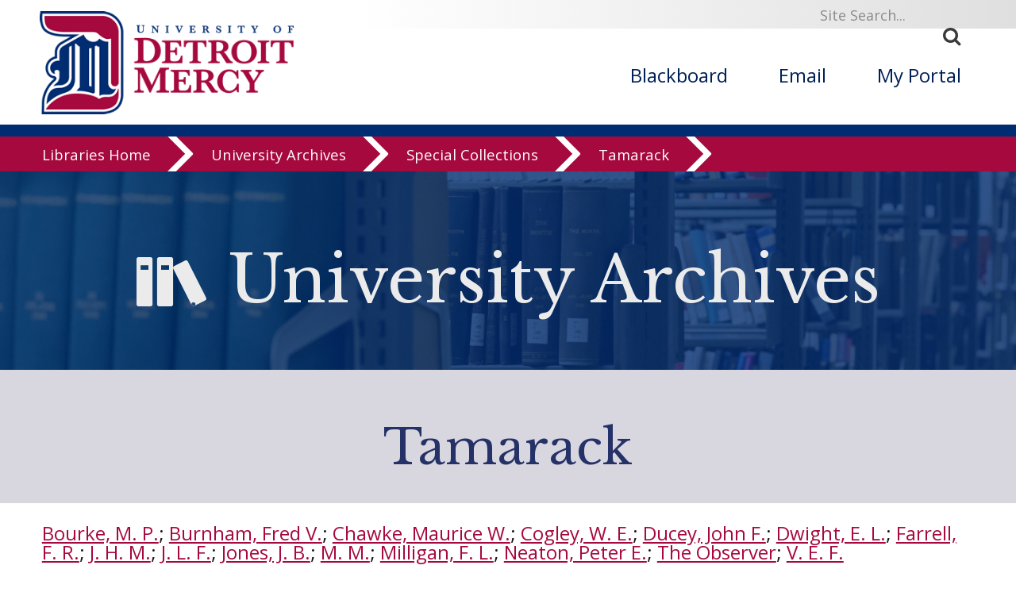

--- FILE ---
content_type: text/html; charset=UTF-8
request_url: https://libraries.udmercy.edu/archives/special-collections/?collectionCode=tamarack_tam&record_id=3
body_size: 11099
content:
<!DOCTYPE html>
<html xmlns="http://www.w3.org/1999/xhtml" lang="en">
<head>
<!-- Global Site Tag (gtag.js) - Google Analytics -->
<script async src="https://www.googletagmanager.com/gtag/js?id=UA-25746666-1"></script>
<script>
  window.dataLayer = window.dataLayer || [];
  function gtag(){dataLayer.push(arguments)};
  gtag('js', new Date());

  gtag('config', 'UA-25746666-1');
</script>

<meta content="IE=edge" http-equiv="X-UA-Compatible"/>
<meta content="text/html; charset=utf-8" http-equiv="content-Type"/>
<meta content="width=device-width, initial-scale=1.0, maximum-scale=1.0, user-scalable=0" name="viewport"/>
<meta content="telephone=no" name="format-detection"/>

<title>Tamarack | Bourke, M. P. | University of Detroit Mercy Libraries</title><link rel="schema.DC" href="http://purl.org/dc/elements/1.1/" />   <meta name="DC.Title" content="Tamarack | Bourke, M. P." />    <meta name="DC.Creator" content="University of Detroit Mercy Libraries" />    <meta name="DC.Description" content="A Tamarack is a type of pine tree with reddish-brown bark and blue-green needles.&nbsp; It&#39;s also the name of a series of publications from the University of Detroit that appeared between 1890 and 1923.&nbsp; These are considered the first issues of what in 1923 would be absorbed by the Varsity Newspaper that started its publication in 1918.

We are proud to introduce you to the Tamarack digitized collection.&nbsp; Viewing the pages of the first publication offers readers an excursion to another time.&nbsp; The experience is like stepping inside the memories of those who are no longer with us.&nbsp; The generations that were at the beginning of the university experience during those years still, through these booklets, offer you a way of sharing a time when the world was less chaotic and seemingly more fun.&nbsp;

The Tamarack publications offer more than just a connection to the past.&nbsp; They include poetry and essays written by those who could be the great grandparents of today&#39;s students.&nbsp; The writing published in these booklets may not have been saved or published anywhere else.&nbsp; The writing is original and individual; the voice of an age that is now silent.&nbsp; The wisdom and talent of the young minds of this time are now held forever within these pages, now digitally preserved for generations to come.

Within these pages you&rsquo;ll discover:


	There&rsquo;s a history within these pages of sports at Detroit College that would later become the University of Detroit teams: football and basketball, as well as track and field.
	
		The 1907 Tamarack, devoted to athletics, was briefly renamed &ldquo;The Young Tamarack&rdquo; for the June edition.
	
	
	A regular column called &ldquo;Items of College History,&rdquo; a running account starting with the first published volume of the highlights of each semester (today we might find this section published as a blog site).&nbsp;
	
		We learn in this feature, for example, that on June 26, 1886, commencement exercises were held at the Detroit Opera House.&nbsp; An excellent program was enjoyed by a large audience, and everything went as planned.&nbsp; No one seemed to care that there was no graduating class that year.&nbsp; For the second time in the College&rsquo;s history, the students who should have formed the philosophy class had dropped out one by one during the year.&nbsp;
	
	
	Another regular column in each of the early Tamaracks (called &ldquo;Nugatory&rdquo;) offered readers jokes and humor.
	
		The light and breezy feel of the first few publications takes on a more serious tone in later issues.&nbsp;
	
	
	Later publications shifted focus from art and poetry to concentrate on the growing interest in technology and science.&nbsp;
	
		The Tamarack of 1917, for example, focused on advances in engineering, as well as on the effects of the war and the unsettled world outside the campus.&nbsp;
	
	
	Ads for everything from washing machines to tennis supplies to jewelry to funeral directors fill the final pages of the Tamaracks in similar fashion to the way the Varsity News and Tower yearbooks would be designed later.
	
		The advertising alone, when viewed over time, offers a cultural view of the growing economic changes in Detroit.&nbsp;
	
	


From creative expression to technological expertise, every issue of this periodical, offers a rare glimpse into the cultural history of a growing academic presence that would become the university we know today.&nbsp;

Tamaracks are distinctive trees and so are the publications that bear their name.&nbsp; They are not evergreens, however, and neither are the printed materials.&nbsp; As digitized memories, the University hopes to preserve them for students now and in the years ahead.

Richard Mabey says, &ldquo;To be without trees would, in the most literal way, to be without our roots.&rdquo;&nbsp; (Beechcombings: The narratives of tree) The same sentiment seems to also apply to the history these printed Tamaracks represent.

For assistance with this collection, please contact the&nbsp;the University Archivist, Mara Powell at 313-993-1950 or the library reference desk at 313-993-1071. You may also email the reference desk for assistance at edesk@udmercy.edu." />    <meta name="DC.Publisher" content="University of Detroit Mercy Libraries" />    <meta name="DC.Rights" content="Copyright University of Detroit Mercy 2026">    <meta name="DC.Language" content="en">    <meta name="DC.Identifier" scheme="URI" content="https://libraries.udmercy.edu/archives/special-collections/?collectionCode=tamarack_tam&record_id=3">   <meta name="DC.Date.Modified" scheme="ISO8601" content="2026">
<!--BEGIN:GLOBAL-SCRIPTS-HEAD-->

 
 
<!--[if lt IE 9]><script src="//html5shim.googlecode.com/svn/trunk/html5.js"></script><![endif]-->
<link href="//fonts.googleapis.com/css?family=Open+Sans:400,600,700" rel="stylesheet" type="text/css"/>
<link href="//fonts.googleapis.com/css?family=Libre+Baskerville:400,700" rel="stylesheet" type="text/css"/>
<link type="text/css" rel="stylesheet" href="//maxcdn.bootstrapcdn.com/font-awesome/4.7.0/css/font-awesome.min.css"/>
<link type="text/css" rel="stylesheet" href="https://libraries.udmercy.edu/libs/css/icomoon.css"/> 
<link href="https://libraries.udmercy.edu/libs/css/main-style.css" rel="stylesheet"/>
<link href="https://libraries.udmercy.edu/libs/css/detroitNav.css" rel="stylesheet"/>
<link href="//www.udmercy.edu/_global/css/flexslider.css" rel="stylesheet" type="text/css"/>
<link type="text/css" rel="stylesheet" href="https://libraries.udmercy.edu/libs/css/lib-style-beta.css"/>
<link href="https://libraries.udmercy.edu/libs/css/dcStyle-beta.css" rel="stylesheet" type="text/css"/>

	 
<script src="https://libraries.udmercy.edu/libs/js/jquery-2.2.4.min.js" type="text/javascript"></script>
<script src="https://libraries.udmercy.edu/libs/js/site.js" type="text/javascript"></script>
<script type="text/javascript" src="//cdn.jsdelivr.net/jquery.slick/1.6.0/slick.min.js"></script>
<script src="https://libraries.udmercy.edu/libs/js/jquery.panzoom.min.js" type="text/javascript"></script>
<script type="text/javascript" src="https://libraries.udmercy.edu/libs/js/lightbox/magnific.popup-1.1.0.min.js"></script>
<script type="text/javascript" src="https://libraries.udmercy.edu/libs/js/scrollfix/scrollfix.js"></script>
<script type="text/javascript" src="https://libraries.udmercy.edu/libs/js/pagination.min.js"></script>
<link type="text/css" rel="stylesheet" href="https://libraries.udmercy.edu/libs/js/lightbox/magnific-popup.css"/>
<link type="text/css" rel="stylesheet" href="https://libraries.udmercy.edu/libs/css/pagination.css"/>
<script>$(document).ready(function(){
		
		$('#item-bin').pagination({
			dataSource:  $(location).attr('href').replace(/special-collections\/?(?:index.php)?/,'special-collections/ajax-beta.php'),
			totalNumber: 28,
			pageSize: 24,
			pageNumber: pageNum,
			showGoInput: true,
			showGoButton: true,
			formatGoInput: 'jump to page <%= input %> of <span class="goto-page-num"></span>',
			locator: 'items',
			triggerPagingOnInit: true,
			position: 'top',
			className: 'paginationjs',
			ajax: {
				beforeSend: function() {
					$('#item-bin').find('.item-container').html('<div class="loading">Loading next page...<br /><br /></div>');
				},
				data: {
					show:'item'
				}
			},
			afterPaging: function() {
				//console.log('wrap: ' + page_wrap);
				if(page_wrap != false){
					$('#item-bin').magnificPopup('open')
					if(page_wrap == 'prev'){
						last_index = 0;
						$.magnificPopup.instance.goTo($('.thumbnail-item').length - 1);
					}else if(page_wrap == 'next'){
						$.magnificPopup.instance.goTo(0);
					}
					page_wrap = false;
				}
			},
			callback: function(data, pagination) {
				var html = simpleTemplating(data);
				$('#item-bin').find('.item-container').html(data);
				
				// check for direct link
				var itemId = parseInt(getParameterByName('item_id'));
				if(!isNaN(itemId)){
					console.log('finding item ' + itemId);
					var i=0;
					var itemFound = false;
					var links = $('.thumbnail-item');
					var expr = new RegExp('item_id=' + itemId + '(?!\d)', 'g');
					while(i<links.length && !itemFound){
						var itemMatch = links[i].href.match(expr);
						if(itemMatch){
							itemFound = true;
							$('#item-bin').magnificPopup('open', i);
						}else{
							console.log('item not on page');
						}
						i++;
					}
				}
				
				// if zero pages hide gallery (audio/video)
				if($('#item-bin').pagination('getTotalPage') < 1){

					$('#item-bin').css('display','none');
						// remove page number from url
						pushHistory(updateUrlParameter(window.location.href, 'page'));
					
				}else{
					
					// if only one page hide controls	
					if($('#item-bin').pagination('getTotalPage') == 1){
						$('#item-bin .paginationjs').css('display','none');
						// remove page number from url
						replaceHistory(updateUrlParameter(window.location.href, 'page'));
					}else{
						// add page number to url
						replaceHistory(updateUrlParameter(window.location.href, 'page', pagination['pageNumber']));
						// set jump to page label
						$('#item-bin.goto-page-num').html($('#item-bin').pagination('getTotalPage'));
						// duplicate page controls
						if($('#item-bin .paginationjs').length > 1){
							$('#item-bin .paginationjs')[1].remove();
							$('#item-bin .paginationjs').clone(true).insertAfter($('.item-container'));
						}else{
							$('#item-bin .paginationjs').clone(true).insertAfter($('.item-container'));
						}
					}
					
				}

			}
		});
		
	});
		
// script block from index.php

		var pageNum = 1;
		function goTo(){
			location.href=$("#pagination option:selected").val();
		}
		var popup_open = 0;
		var last_index = 0;
		var current_page = 0;
		var total_pages = 0;
		var page_wrap = false;
		
		function checkArrows(){
			// hide back/next arrows and disable kb nav for first/last items
			$(document).off("keydown.libraries");
			$(document).off("keydown.mfp-gallery");
			if(current_page == 1 && $.magnificPopup.instance.currItem["index"] == 0){
				$(".mfp-arrow-left").css("display","none");
				if(!jQuery._data(document, "events" )["keydown"]){
					$(document).on("keydown.libraries",function(e) {
						39 === e.keyCode ? $.magnificPopup.instance.next() : "";
					});
				}
			}else if(current_page == total_pages && $.magnificPopup.instance.currItem["index"] == $.magnificPopup.instance.items.length-1){
				$(".mfp-arrow-right").css("display","none");
				if(!jQuery._data(document, "events" )["keydown"]){
					$(document).on("keydown.libraries",function(e) {
						37 === e.keyCode ? $.magnificPopup.instance.prev() : "";
					});
				}
			}else{
				if(!jQuery._data(document, "events" )["keydown"]){
					$(document).on("keydown.mfp-gallery",function(e) {
						37 === e.keyCode ? $.magnificPopup.instance.prev() : 39 === e.keyCode && $.magnificPopup.instance.next();
					});
				}
				$(".mfp-arrow-left").css("display","inherit");
				$(".mfp-arrow-right").css("display","inherit");
			}
		}

		// shared JS for items and records
		function getParameterByName(name) {
			var match = RegExp("[?&]" + name + "=([^&]*)").exec(window.location.search);
			return match && decodeURIComponent(match[1].replace(/\+/g, " "));
		}
		
		function updateUrlParameter(uri, key, value) {
		  // remove the hash part before operating on the uri
		  // https://gist.github.com/niyazpk/f8ac616f181f6042d1e0
		  var i = uri.indexOf("#");
		  var hash = i === -1 ? ""  : uri.substr(i);
		  uri = i === -1 ? uri : uri.substr(0, i);

		  var re = new RegExp("([?&])" + key + "=.*?(&|$)", "i");
		  var separator = uri.indexOf("?") !== -1 ? "&" : "?";

		  if (!value) {
			// remove key-value pair if value is empty
			uri = uri.replace(new RegExp("([?&]?)" + key + "=[^&]*", "i"), "");
			if (uri.slice(-1) === "?") {
			  uri = uri.slice(0, -1);
			}
			// replace first occurrence of & by ? if no ? is present
			if (uri.indexOf("?") === -1) uri = uri.replace(/&/, "?");
		  } else if (uri.match(re)) {
			uri = uri.replace(re, "$1" + key + "=" + value + "$2");
		  } else {
			uri = uri + separator + key + "=" + value;
		  }
		  return uri + hash;
		}

		function pushHistory(url){
			if(history.pushState){
				var stateObject = { dummy: true };
				if(url != $(location).attr("href"))
					history.pushState(stateObject, jQuery(document).find("title").text(), url);
			}
		}
		
		function replaceHistory(url){
			if(history.replaceState){
				var stateObject = { dummy: true };
				if(url != $(location).attr("href"))
					history.replaceState(stateObject, jQuery(document).find("title").text(), url);
			}
		}

		// ajax page template
		function simpleTemplating(data) {
			var html = "<ul>";
			$.each(data, function(index, item){
				html += "<li>"+ item +"</li>";
			});
			html += "</ul>";
			return html;
		}

		// normal thumbnail view paging and popup code
		$(document).ready(function(){
			$("#item-bin").css("display", "inherit");
			$("#item-bin").magnificPopup({
			delegate: ".thumbnail-item",
			type: "ajax",
			ajax: {
				settings: {
					type: "GET",
					data: {embed:"embed"},
					cursor: "mfp-ajax-cur"
				}
			},
			gallery:{enabled:true},
			closeOnContentClick: false,
			fixedContentPos: true,
			fixedBgPos: true,
			overflowY: "auto",
			callbacks: {
					parseAjax: function(mfpResponse) {
						mfpResponse.data = $(mfpResponse.data).find("#dcitem-container");
					},
					beforeOpen: function() {
						last_index = $.magnificPopup.instance.index;
						startWindowScroll = $(window).scrollTop();
					},
					open: function() {
						
						page_wrap = false;
						
						$(".panzoom").css("visibility","hidden");
						popup_open = 1;
						
						var item = $.magnificPopup.instance.currItem["src"].match(/item_id=(\d+)/gi);
						pushHistory(updateUrlParameter(window.location.href, "item_id", item[0].replace("item_id=","")));
						
						$("html, body").css({
							overflow: "hidden",
							height: "100%"
						});
						
						current_page = $("#item-bin").pagination("getSelectedPageNum");
						total_pages = $("#item-bin").pagination("getTotalPage");
						
						checkArrows();
						
					},
					change: function() {
						
						current_page = $("#item-bin").pagination("getSelectedPageNum");
						total_pages = $("#item-bin").pagination("getTotalPage");
						
						var item = $.magnificPopup.instance.currItem["src"].match(/item_id=(\d+)/gi);
						pushHistory(updateUrlParameter(window.location.href, "item_id", item[0].replace("item_id=","")));
						
						// set page_wrap if at first or last item
						if(popup_open == 1 && last_index != this.index) {
							if(page_wrap == false){
								if(last_index == 0 && this.index != 1){
									if(current_page != 1){
										// go to prev page
										page_wrap = "prev";
										$("#item-bin").pagination("previous");
									}
								}
								if(last_index == this.items.length-1 && this.index == 0){
									if(current_page != total_pages){
										// go to next page
										page_wrap = "next";
										$("#item-bin").pagination("next");
									}
								}
							
							}
							
							//console.log("previous: " + last_index + ", current: " + this.index);
							last_index = this.index;
							
						}
						
					},
					ajaxContentAdded: function() {
						
						magnificPopup = $.magnificPopup.instance;
	   
						// actions for popup display
	 
						$(".content-pad").css("display","none");
						$("#top-link").css("visibility","hidden");
						$(".panzoom").css("visibility","hidden");
	   
						var $buttons = $(".panzoom-buttons");
						$(".panzoom").panzoom({
							$zoomIn: $buttons.find(".zoom-in"),
							$zoomOut: $buttons.find(".zoom-out"),
							$zoomRange: $buttons.find(".zoom-range"),
							$reset: $buttons.find(".reset"),
							increment: 0.1,
							minScale: 0.5,
							onReset: function() {
								$(".panzoom").panzoom("setMatrix", [0.85, 0, 0, 0.85, -1, ($(".panzoom-parent").height()/2 -  $(".panzoom").height()/2 - 10)]);
								$(".panzoom").css("visibility","visible");
							}
						});
	 
						$(".panzoom").load(function() {$(".panzoom").panzoom("reset", false)});
	 
						if(addthis.layers.refresh)
							addthis.layers.refresh();
						
						checkArrows();
						
						$("#img-nav-next").css("display","none");
						$("#img-nav-previous").css("display","none");
						$("#img-jump").css("display","none");
	 
					 },
					 close: function() {
						$(".content-pad").css("display","inline");
						$("#top-link").css("visibility","visible");
						$(".panzoom").css("visibility","visible");
						/* scroll fix for mobile - improve with https://stackoverflow.com/questions/3656592/how-to-programmatically-disable-page-scrolling-with-jquery*/
						$("html, body").css({
							overflow: "auto",
							height: "auto"
						});
						popup_open = 0;
						pushHistory(updateUrlParameter(window.location.href, "item_id", ""));
					 }
				}
			});
			$("#thumbnail-navigation").scrollFix();
			
		});</script>
 <!--END:GLOBAL-SCRIPTS-HEAD-->
 









	
    <style>
    
        .content { max-width: 1200px; margin-left: auto; margin-right: auto; padding: 0 1%;   }
		.content p, .content li { line-height: 1.4em; }
		.content img { max-width: 100%; max-height: 100%; margin-left: auto; margin-right: auto; display: block; }
		.content:first-of-type { padding: 0 1%; }
		.item.content img { margin: 2em; }
       
    
        @media only screen and (min-width: 1015px) {
            .wrapper.one-row.content.topPad {padding-top: 322px;}
        } 
        .slide-out-div{top:40vh !important;}
    </style>
	</head>
	<body id="landing">

 <!--BEGIN:SKIP TO SECTION NAV-->
 
<a id="top"><img alt="Back to Top" src="//www.udmercy.edu/_global/images/pixel.gif"/></a>
<div class="screenreader">
  <a href="#skipToTopNav" title="Skip to Main Site Navigation"><img alt="Top Nav" height="1" src="//www.udmercy.edu/_global/images/pixel.gif" width="1"/></a>
  <a href="#skipTocontent" title="Skip to content"><img alt="content" height="1" src="//www.udmercy.edu/_global/images/pixel.gif" width="1"/></a>
  <a href="#skipToFooter" title="Skip to Footer"><img alt="Site Footer" height="1" src="//www.udmercy.edu/_global/images/pixel.gif" width="1"/></a> 
</div>
<gcse:searchresults-only linktarget="_parent"></gcse:searchresults-only><!--END:SKIP TO SECTION NAV-->
 
 


    
        
	<div class="mobileMenu mob-only">         <div class="mob-only mobile-search">
            <form action="" id="search-box-mobile" method="get" name="searchSites" title="search">
                <div class="search">
                  <label class="icon" for="q" title="search"><span><strong>.</strong></span></label>
                  <input name="cx" type="hidden" value="010496478773897726312:ccmil19sose"/>
                  <input name="ie" type="hidden" value="UTF-8"/>
                  <input id="q search-mobile" name="q" onblur="if (this.value=='') this.value = 'Site Search...'" onfocus="if (this.value=='Site Search...') this.value = ''" title="Search" type="text" value="Site Search..."/>
                  <button name="sa" title="submit" type="submit">
                    <i class="fa fa-search"><span>Search</span></i>
                  </button>
                </div>
              </form>
             
		</div>
	
	
		<div class="mobileNav clear">
		<ul class="mainNav">
			<li class="parent active">
				<div>
					<a class="parent active" href="https://libraries.udmercy.edu/">Libraries</a>
					<span class="icon open"></span>
				</div>				<ul style="display: block;">
					<li class="parent">
						<div>
							<a class=" parent " href="https://libraries.udmercy.edu/students">Students</a>
							<span class="icon"></span>
						</div>
						<ul>
							<li class="parent">
							<div>
								<a class="parent" href="#" target="">Research</a>
								<span class="icon"></span>
							</div>
								<ul>
									<li class="">
                                        <div>
                                            <a class="" href="https://dalnet-primo.hosted.exlibrisgroup.com/primo-explore/search?institution=01DAL_UDM&vid=01DAL_UDM&tab=default_tab&search_scope=default_scope&mode=Basic&displayMode=full&highlight=true&query=any,contains,&displayField=all&sortby=rank&lang=en_US">Search the catalog</a>
                                        </div>
                                    </li>
                                    <li>
                                        <div>
                                            <a class="" href="https://libraries.udmercy.edu/guides">Subject guides</a>
                                        </div>
                                    </li>
                                    <li>
                                        <div>
                                            <a class="" href="https://libraries.udmercy.edu/databases/subject">Databases by subject</a>
                                        </div>
                                    </li>
                                    <li>
                                        <div>
                                            <a class="" href="https://udmercy.libguides.com/az.php">Databases A-Z</a>
                                        </div>
                                    </li>
                                    <li>
                                        <div>
                                            <a class="" href="https://libraries.udmercy.edu/ill/">Interlibrary Loan</a>
                                        </div>
                                    </li>
                                    <li>
                                        <div>
                                            <a class="" href="https://dalnet-primo.hosted.exlibrisgroup.com/primo-explore/account?vid=01DAL_UDM&section=overview&lang=en_US">My library account</a>
                                        </div>
                                    </li>
								</ul>
							</li>
							<li class="parent">
								<div>
									<a class="parent" href="https://libraries.udmercy.edu/contact" target="">Contact</a>
									<span class="icon"></span>
								</div>
									<ul>
										<li class="">
											<div>
												<a class="" href="https://libraries.udmercy.edu/contact/email">Email a librarian</a>
											</div>
										</li>
										<li class="">
											<div>
												<a class="" href="https://libraries.udmercy.edu/contact">Library IM</a>
											</div>
										</li>
									</ul>
							</li>
							<li>
								<div>
									<a class="" href="https://libraries.udmercy.edu/ids" target="">Blackboard help</a>
									<span class="icon"></span>
								</div>
							</li>
						</ul>
					</li>
				</ul>				<ul style="display: block;">
					<li class="parent">
						<div>
							<a class=" parent " href="https://libraries.udmercy.edu/faculty">Faculty</a>
							<span class="icon"></span>
						</div>
						<ul>
							<li class="parent">
							<div>
								<a class="parent" href="#" target="">Research</a>
								<span class="icon"></span>
							</div>
								<ul>
									<li class="">
                                        <div>
                                            <a class="" href="https://dalnet-primo.hosted.exlibrisgroup.com/primo-explore/search?institution=01DAL_UDM&vid=01DAL_UDM&tab=default_tab&search_scope=default_scope&mode=Basic&displayMode=full&highlight=true&query=any,contains,&displayField=all&sortby=rank&lang=en_US">Search the catalog</a>
                                        </div>
                                    </li>
                                    <li>
                                        <div>
                                            <a class="" href="https://libraries.udmercy.edu/guides">Subject guides</a>
                                        </div>
                                    </li>
                                    <li>
                                        <div>
                                            <a class="" href="https://libraries.udmercy.edu/databases/subject">Databases by subject</a>
                                        </div>
                                    </li>
                                    <li>
                                        <div>
                                            <a class="" href="https://udmercy.libguides.com/az.php">Databases A-Z</a>
                                        </div>
                                    </li>
                                    <li>
                                        <div>
                                            <a class="" href="https://libraries.udmercy.edu/ill/">Interlibrary Loan</a>
                                        </div>
                                    </li>
                                    <li>
                                        <div>
                                            <a class="" href="https://dalnet-primo.hosted.exlibrisgroup.com/primo-explore/account?vid=01DAL_UDM&section=overview&lang=en_US">My library account</a>
                                        </div>
                                    </li>
								</ul>
							</li>
							<li class="parent">
								<div>
									<a class="parent" href="#" target="">Contact</a>
									<span class="icon"></span>
								</div>
									<ul>
										<li class="">
											<div>
												<a class="" href="https://libraries.udmercy.edu/contact/email">Email a librarian</a>
											</div>
										</li>
										<li class="">
											<div>
												<a class="" href="https://libraries.udmercy.edu/contact">Library IM</a>
											</div>
										</li>
										<li class="">
											<div>
												<a class="" href="https://libraries.udmercy.edu/contact/schedule">Request a session</a>
											</div>
										</li>
									</ul>
							</li>
							<li class="parent">
								<div>
									<a class="parent" href="https://libraries.udmercy.edu/ids/" target="">Blackboard help</a>
									<span class="icon"></span>
								</div>
								<ul>
									<li>
										<div>
											<a class="" href="https://libraries.udmercy.edu/ids/faculty">Blackboard help for faculty</a>
										</div>
									</li>
									<li>
										<div>
											<a class="" href="https://libraries.udmercy.edu/ids/faculty/workshops">Faculty workshops & events</a>
										</div>
									</li><!--
									<li>
										<div>
											<a class="" href="https://libraries.udmercy.edu/ids/faculty/services">Course development services</a>
										</div>
									</li>
									<li>
										<div>
											<a class="" href="https://libraries.udmercy.edu/ids/faculty/policies">Policies, forms, & checklists</a>
										</div>
									</li> -->
								</ul>
							</li>
							<li>
								<div>
									<a class="" href="https://libraries.udmercy.edu/faculty/handbook">Faculty handbook</a>
								</div>
							</li>
						</ul>
					</li>
				</ul>				<ul style="display: block;">
					<li class="">
						<div>
							<a class=" " href="https://libraries.udmercy.edu/community">Community</a>
							<span class="icon"></span>
						</div>
					</li>
				</ul>
				<ul style="display: block;">
					<li class="">
						<div>
							<a class=" " href="https://libraries.udmercy.edu/alumni">Alumni</a>
							<span class="icon"></span>
						</div>
					</li>
				</ul>
				<ul style="display: block;">
					<li class="parent">
						<div>
							<a class=" parent " href="https://libraries.udmercy.edu/mcnichols">McNichols campus library</a>
							<span class="icon"></span>
						</div>
						<ul>
							<li>
								<div>
									<a class="" href="https://libraries.udmercy.edu/contact/" target="">Contact</a>
								</div>
							</li>
							<li>
								<div>
									<a class="" href="https://libraries.udmercy.edu/guides/" target="">Subject guides</a>
								</div>
							</li>
							<li>
								<div>
									<a class="" href="https://libraries.udmercy.edu/contact/directory/?byDept=y&location=mcnichols" target="">Directory</a>
								</div>
							</li>
							
						</ul>
					</li>
				</ul>				<ul style="display: block;">
					<li class="parent">
						<div>
							<a class=" parent " href="https://libraries.udmercy.edu/dental">Dental school library</a>
							<span class="icon"></span>
						</div>
						<ul>
							<li>
								<div>
									<a class="" href="https://libraries.udmercy.edu/contact/" target="">Contact</a>
								</div>
							</li>
							<li>
								<div>
									<a class="" href="https://libraries.udmercy.edu/guides/" target="">Subject guides</a>
								</div>
							</li>
							<li>
								<div>
									<a class="" href="https://libraries.udmercy.edu/contact/directory/?byDept=y&location=dental" target="">Directory</a>
								</div>
							</li>
							
						</ul>
					</li>
				</ul>				<ul style="display: block;">
					<li class="parent">
						<div>
							<a class=" parent " href="https://libraries.udmercy.edu/optometry">Optometry library</a>
							<span class="icon"></span>
						</div>
						<ul>
							<li>
								<div>
									<a class="" href="https://libraries.udmercy.edu/contact/" target="">Contact</a>
								</div>
							</li>
							<li>
								<div>
									<a class="" href="https://libraries.udmercy.edu/guides/" target="">Subject guides</a>
								</div>
							</li>
							<li>
								<div>
									<a class="" href="https://libraries.udmercy.edu/contact/directory/?byDept=y&location=optometry" target="">Directory</a>
								</div>
							</li>
							
						</ul>
					</li>
				</ul>				<ul style="display: block;">
					<li class="parent">
						<div>
							<a class=" parent " href="https://libraries.udmercy.edu/archives">University Archives</a>
							<span class="icon"></span>
						</div>
						<ul>
							<li>
								<div>
									<a class="" href="https://libraries.udmercy.edu/archives/special-collections/" target="">Special Collections</a>
								</div>
							</li>
							</li>
						</ul>
					</li>
				</ul>				<ul style="display: block;">
					<li class="">
						<div>
							<a class=" " href="https://libraries.udmercy.edu/features">Features</a>
							<span class="icon"></span>
						</div>
					</li>
				</ul>
			</li>
		</ul>
    </div>
    <a class="homeLink" href="//www.udmercy.edu/index.php">University Home <i aria-hidden="true" class="fa fa-chevron-circle-right"> </i></a>
    </div>


	<div id="mainWrapper"> 
 

<!--***BEGIN: HEADER***-->
<header class="full-wrapper header clear">
<div class="search-bar col12">
  <div class="wrapper one-row">
    <div class="search-box" id="skipToSearch">
      <form action="" id="search-box" name="searchSites" title="search">
        <div class="search">
          <label class="icon" for="q" title="search"><span><strong>.</strong></span></label>
          <input name="cx" type="hidden" value="010496478773897726312:ccmil19sose"/>
          <input name="ie" type="hidden" value="UTF-8"/>
          <input alt="search box" id="q" name="q" onblur="if (this.value=='') this.value = 'Site Search...'" onfocus="if (this.value=='Site Search...') this.value = ''" title="Search" type="text" value="Site Search..."/>
          <button alt="submit" name="sa" title="submit" type="submit">
            <i class="fa fa-search"><span>Search</span></i>
          </button>
        </div>
      </form>
      
    </div>
  </div>
</div>
<div class="wrapper one-row">
   <!-- Mobile Only -->
    <div class="menuIcon col1 mob-only">
      <i aria-hidden="true" class="fa fa-bars mobileMenuTrigger"> </i> 
      <i aria-hidden="true" class="fa fa-times mobileMenuTrigger"> </i>
    </div>
    <!-- END Mobile Only -->
    <div class="col4">
        <a href="//www.udmercy.edu/index.php" target="_blank">
        <img alt="University of Detroit Mercy Logo" class="logo" src="//www.udmercy.edu/_global/images/header/detroit-mercy-logo.png" title="University of Detroit Mercy"/>
            <img alt="University of Detroit Mercy Wide" class="logo-long" src="//www.udmercy.edu/_global/images/header/detroit-mercy-logo-long.png" title="University of Detroit Mercy"/>
            <img alt="University of Detroit Mercy Mobile" class="logo-mobile" src="//www.udmercy.edu/_global/images/header/detroit-mercy-logo-D.png" title="University of Detroit Mercy"/>  
    </a>
	<span id="beta"><img class="logo" src="//libraries.udmercy.edu/libs/images/beta-flag.png" /><img class="logo-long" src="//libraries.udmercy.edu/libs/images/beta-flag.png"/></span>
  </div>
  <div class="col1 mob-only">
    <i class="fa fa-search mobileMenuTrigger"> </i>
  </div>
                    <nav class="main-nav col8" id="skipToTopNav">
            <ul>
                <li><a href="https://blackboard.udmercy.edu" target="_blank">Blackboard</a></li>
                <li><a href="//portal.office.com" target="_blank">Email</a></li>
                <li><a href="//my.udmercy.edu" target="_blank">My Portal</a></li>
            </ul>
        </nav>
    </div>

 <!--***START: College Title ***-->
  
<div class="full-wrapper pre-section-bar clear college-title">
  <div class="wrapper one-row title"><a href="https://libraries.udmercy.edu">Libraries</a> <i class=" fa fa-chevron-right" aria-hidden="true"></i></div>
</div>

<!--***END: College Title ***-->

 <!--***END: College Title ***-->
 <!-- *** BEGIN: Detroit Nav *** -->
 



<!--***BEGIN: SECTION NAV***-->
<div id="ribbon-menu"><div id="menu-content-local"><a class="ribbon-menu-item" href="https://libraries.udmercy.edu/">Libraries Home</a> 
<a class="ribbon-menu-item" href="https://libraries.udmercy.edu/archives/">University Archives</a> 
<a class="ribbon-menu-item" href="https://libraries.udmercy.edu/archives/special-collections/">Special Collections</a> 
<a class="ribbon-menu-item" href="https://libraries.udmercy.edu/archives/special-collections/index.php?collectionSet=&collectionCode=tamarack_tam
">Tamarack</a> 
</div></div>

 <!-- *** END: Detroit Nav *** -->
 <!--***END: SECTION NAV***-->
 </header>
 <!--***END: HEADER***-->
 
 <!--<div class="header-pad">&nbsp;</div>-->
 <!--BEGIN:content-->
 
<div class="col12" style="margin-bottom: 1em;"><div class="feature-head-bin"><div style="background: url(https://libraries.udmercy.edu/libs/images/hub-banners/stacks-01.jpg) no-repeat 30%; background-size: 100% auto;" ><div class="feature-head-mask"><h1><i class="icon-services" aria-hidden="true"></i> University Archives</h1></div></div></div></div>
<div id="page-banner">
	<div id="page-heading" class="content-local">
		<div class="page-heading-content">Tamarack</div>

</div>
</div><div class="content"><div id="record-title"><a target="_top" href='?collectionCode=tamarack_tam&field=keyword%7CDC_author&term=%22Bourke%2C+M.+P.%22'>Bourke, M. P.</a>; <a target="_top" href='?collectionCode=tamarack_tam&field=keyword%7CDC_author&term=%22Burnham%2C+Fred+V.%22'>Burnham, Fred V.</a>; <a target="_top" href='?collectionCode=tamarack_tam&field=keyword%7CDC_author&term=%22Chawke%2C+Maurice+W.%22'>Chawke, Maurice W.</a>; <a target="_top" href='?collectionCode=tamarack_tam&field=keyword%7CDC_author&term=%22Cogley%2C+W.+E.%22'>Cogley, W. E.</a>; <a target="_top" href='?collectionCode=tamarack_tam&field=keyword%7CDC_author&term=%22Ducey%2C+John+F.%22'>Ducey, John F.</a>; <a target="_top" href='?collectionCode=tamarack_tam&field=keyword%7CDC_author&term=%22Dwight%2C+E.+L.%22'>Dwight, E. L.</a>; <a target="_top" href='?collectionCode=tamarack_tam&field=keyword%7CDC_author&term=%22Farrell%2C+F.+R.%22'>Farrell, F. R.</a>; <a target="_top" href='?collectionCode=tamarack_tam&field=keyword%7CDC_author&term=%22J.+H.+M.%22'>J. H. M.</a>; <a target="_top" href='?collectionCode=tamarack_tam&field=keyword%7CDC_author&term=%22J.+L.+F.%22'>J. L. F.</a>; <a target="_top" href='?collectionCode=tamarack_tam&field=keyword%7CDC_author&term=%22Jones%2C+J.+B.%22'>Jones, J. B.</a>; <a target="_top" href='?collectionCode=tamarack_tam&field=keyword%7CDC_author&term=%22M.+M.%22'>M. M.</a>; <a target="_top" href='?collectionCode=tamarack_tam&field=keyword%7CDC_author&term=%22Milligan%2C+F.+L.%22'>Milligan, F. L.</a>; <a target="_top" href='?collectionCode=tamarack_tam&field=keyword%7CDC_author&term=%22Neaton%2C+Peter+E.%22'>Neaton, Peter E.</a>; <a target="_top" href='?collectionCode=tamarack_tam&field=keyword%7CDC_author&term=%22The+Observer%22'>The Observer</a>; <a target="_top" href='?collectionCode=tamarack_tam&field=keyword%7CDC_author&term=%22V.+E.+F.%22'>V. E. F.</a></div><p><a target="_top" href='?collectionCode=tamarack_tam&field=keyword%7CKW_title&term=%22Auld+Lang+Syne--1878%22'>Auld Lang Syne--1878</a>; <a target="_top" href='?collectionCode=tamarack_tam&field=keyword%7CKW_title&term=%22College+Societies%2C+The+Alumni+Association%22'>College Societies, The Alumni Association</a>; <a target="_top" href='?collectionCode=tamarack_tam&field=keyword%7CKW_title&term=%22Drops+From+A+Poisoned+Fountain%22'>Drops From A Poisoned Fountain</a>; <a target="_top" href='?collectionCode=tamarack_tam&field=keyword%7CKW_title&term=%22Farwell%22'>Farwell</a>; <a target="_top" href='?collectionCode=tamarack_tam&field=keyword%7CKW_title&term=%22Father+Thomas+Burke%22'>Father Thomas Burke</a>; <a target="_top" href='?collectionCode=tamarack_tam&field=keyword%7CKW_title&term=%22First+Communion+and+Confirmation%22'>First Communion and Confirmation</a>; <a target="_top" href='?collectionCode=tamarack_tam&field=keyword%7CKW_title&term=%22In+The+West%22'>In The West</a>; <a target="_top" href='?collectionCode=tamarack_tam&field=keyword%7CKW_title&term=%22Items+of+College+History%22'>Items of College History</a>; <a target="_top" href='?collectionCode=tamarack_tam&field=keyword%7CKW_title&term=%22June%27s+Song%22'>June's Song</a>; <a target="_top" href='?collectionCode=tamarack_tam&field=keyword%7CKW_title&term=%22Lord+Chatham%22'>Lord Chatham</a>; <a target="_top" href='?collectionCode=tamarack_tam&field=keyword%7CKW_title&term=%22Retrospective%22'>Retrospective</a>; <a target="_top" href='?collectionCode=tamarack_tam&field=keyword%7CKW_title&term=%22Seen+Again%22'>Seen Again</a>; <a target="_top" href='?collectionCode=tamarack_tam&field=keyword%7CKW_title&term=%22The+First+Mass%22'>The First Mass</a>; <a target="_top" href='?collectionCode=tamarack_tam&field=keyword%7CKW_title&term=%22The+Prize+Debate%22'>The Prize Debate</a>; <a target="_top" href='?collectionCode=tamarack_tam&field=keyword%7CKW_title&term=%22The+Saint%27s+Choice%22'>The Saint's Choice</a>; <a target="_top" href='?collectionCode=tamarack_tam&field=keyword%7CKW_title&term=%22The+Sodality%22'>The Sodality</a>; <a target="_top" href='?collectionCode=tamarack_tam&field=keyword%7CKW_title&term=%22Treasure+Island%22'>Treasure Island</a></p><p><a target="_top" href='?collectionCode=tamarack_tam&field=keyword%7CDC_date&term=%221897-06%22'>1897-06</a></p><p><span class="dc-label">Volume:</span> 001</p><p><span class="dc-label">Number:</span> 003</p><!-- AddThis Button BEGIN -->
		<div id="addthis" class="addthis_inline_share_toolbox"></div>
	<!-- AddThis Button END --><div style="clear:both;"></div><div id="item-bin" style="display: none;">
            <div class="item-container"></div>
        </div> </div>

 
 
 
 
 
 
 
 
 
 
 
 
 
 
        
        
                     
 

 <!--END:content-->
  
 



</div>
 
 






<!--***BEGIN: FOOTER***-->
<footer class="full-wrapper clear content-pad" id="skipToFooter">

	<div id="pre-footer">
		<img src="https://libraries.udmercy.edu/libs/images/university-name-with-tagline.png" />
	</div>    

        

    <div class="footer-top clear">
        <div class="wrapper one-row">
            <div class="content-local flex">
				<div class="col1"> 
					<a class="footer-item" style="text-transform: uppercase;" href="https://libraries.udmercy.edu/mcnichols">McNichols Campus Library</a>
					<a class="footer-item" style="text-transform: uppercase;" href="https://libraries.udmercy.edu/dental">Dental School Library</a>
					<a class="footer-item" style="text-transform: uppercase;" href="https://libraries.udmercy.edu/optometry">Optometry School Library</a>
					
				</div>
				<div class= "col2">
					<span class="title">FOLLOW<br/>DETROIT MERCY<br/>LIBRARIES /</span>
					<ul>
						<!--<li><a href="http://fb.me/DetroitMercyLibraries"><em aria-hidden="true" class="fa fa-facebook-square">&nbsp;</em><span>Facebook</span></a></li> -->
						<li><a href="http://www.twitter.com/UDM_Libraries/"><em aria-hidden="true" class="fa fa-twitter-square">&nbsp;</em><span>Twitter</span></a></li>
						<li><a href="http://www.youtube.com/UDMIDS/"><em aria-hidden="true" class="fa fa-youtube-square">&nbsp;</em><span>YouTube</span></a></li>
					<!-- RSS link not current used
					<li><a href="#"><em aria-hidden="true" class="fa fa-rss-square">&#160;</em><span>RSS</span></a></li>
					-->
						<li><a href="https://www.instagram.com/detroitmercylibraries/"><em aria-hidden="true" class="fa fa-instagram">&nbsp;</em><span>Instagram</span></a></li>
					<!--	<li><a href="http://www.linkedin.com/company/university-of-detroit-mercy"><em aria-hidden="true" class="fa fa-linkedin-square">&nbsp;</em><span>LinkedIn</span></a></li> -->
					</ul>
					<p class="identity">University of Detroit Mercy,<br>
					 a Catholic university in the<br>
					 Jesuit and Mercy traditions</p>
					<p class="address">4001 W. McNichols Road<br>
					 Detroit, MI 48221-3038</p>
				</div>
				<div class="col3">
					<a class="footer-item" style="text-transform: uppercase;" href="https://libraries.udmercy.edu/page.php?category=5&item_id=153">Libraries Mission</a>
					<a class="footer-item" style="text-transform: uppercase;" href="https://libraries.udmercy.edu/contact">Contact</a>
				<!--	<a class="footer-item" style="text-transform: uppercase;" href="https://libraries.udmercy.edu/ids/page.php?category=5&item_id=154">IDS Mission</a> -->
					
						<p>[ <i class="fa fa-cog" aria-hidden="true"></i> <a href="https://libraries.udmercy.edu/staff/index.php">Library Staff Login</a> ]</p>

				</div>
				<div style="clear:both;"></div>
			</div>
		</div>
    </div>
	
    <div class="footer-bottom">
        <div class="wrapper">
            <ul>
                <li><a href="//www.udmercy.edu/about/mission-vision/index.php" target="_blank">Mission</a></li>
				<li><a href="//www.udmercy.edu/life/public-safety/index.php" target="_blank">Safety</a></li>
				<li><a href="//www.udmercy.edu/about/consumer-info/privacy-policy.php" target="_blank">Privacy Policy</a></li>
				<li><a href="//www.udmercy.edu/about/consumer-info/index.php" target="_blank">Consumer Disclosure</a></li>                                
            </ul>
        </div>
    </div>
</footer>
<!--***END: FOOTER***-->
 <a href="#top" id="top-link" title="To top of page"><span>Back to Top</span></a> <!--BEGIN:GLOBAL-SCRIPTS-END-->
  
<script src="//www.udmercy.edu/_global/js/jquery.tabSlideOut.v1.3.js"></script>
<script src="//www.udmercy.edu/_global/js/jquery.magnific-popup.min.js"></script>
<script src="//www.udmercy.edu/_global/js/pushMenu.js"></script>
<script src="//www.udmercy.edu/_global/js/classie.js"></script>
<script src="//www.udmercy.edu/_global/js/bootsidemenu.js"></script>
<script src="https://libraries.udmercy.edu/libs/js/flexslider/flexslider.js"></script>
<script src="https://libraries.udmercy.edu/libs/js/home-site.js" type="text/javascript"></script>
<script>
  (function() {
    var cx = '010496478773897726312:ccmil19sose';
    var gcse = document.createElement('script');
    gcse.type = 'text/javascript';
    gcse.async = true;
    gcse.src = (document.location.protocol == 'https:' ? 'https:' : 'http:') +
        '//cse.google.com/cse.js?cx=' + cx;
    var s = document.getElementsByTagName('script')[0];
    s.parentNode.insertBefore(gcse, s);
  })();
</script>

<script src="https://libraries.udmercy.edu/libs/js/retina.min.js" type="text/javascript" ></script>
<!-- <script type="text/javascript">var addthis_config = {"data_track_addressbar":false};</script>
<script type="text/javascript" src="//s7.addthis.com/js/300/addthis_widget.js#pubid=udmlibraries"></script> -->
 <!--END:GLOBAL-SCRIPTS-END-->
</body>
</html>


--- FILE ---
content_type: text/html; charset=UTF-8
request_url: https://libraries.udmercy.edu/archives/special-collections/ajax-beta.php?collectionCode=tamarack_tam&record_id=3&show=item&pageSize=24&pageNumber=1&_=1768747320421
body_size: 494
content:
{"items":["<a href=\"?collectionCode=tamarack_tam&record_id=3&item_id=50&page=0\" class=\"thumbnail-item\"><img src=\"https:\/\/libraries.udmercy.edu\/digital_collections\/tamarack_tam\/thumbnails\/1897-06_tam\/tam_1897-06_0001.JPG.jpg\" \/><div class=\"thumbnail-label-bin\"><div class=\"thumbnail-label\"><\/div><div class=\"thumbnail-number\">1 of 28<\/div><\/div><\/a>\r\n\r\n","<a href=\"?collectionCode=tamarack_tam&record_id=3&item_id=60&page=1\" class=\"thumbnail-item\"><img src=\"https:\/\/libraries.udmercy.edu\/digital_collections\/tamarack_tam\/thumbnails\/1897-06_tam\/tam_1897-06_0002.JPG.jpg\" \/><div class=\"thumbnail-label-bin\"><div class=\"thumbnail-label\"><\/div><div class=\"thumbnail-number\">2 of 28<\/div><\/div><\/a>\r\n\r\n","<a href=\"?collectionCode=tamarack_tam&record_id=3&item_id=52&page=1\" class=\"thumbnail-item\"><img src=\"https:\/\/libraries.udmercy.edu\/digital_collections\/tamarack_tam\/thumbnails\/1897-06_tam\/tam_1897-06_0003.JPG.jpg\" \/><div class=\"thumbnail-label-bin\"><div class=\"thumbnail-label\"><\/div><div class=\"thumbnail-number\">3 of 28<\/div><\/div><\/a>\r\n\r\n","<a href=\"?collectionCode=tamarack_tam&record_id=3&item_id=66&page=1\" class=\"thumbnail-item\"><img src=\"https:\/\/libraries.udmercy.edu\/digital_collections\/tamarack_tam\/thumbnails\/1897-06_tam\/tam_1897-06_0004.JPG.jpg\" \/><div class=\"thumbnail-label-bin\"><div class=\"thumbnail-label\"><\/div><div class=\"thumbnail-number\">4 of 28<\/div><\/div><\/a>\r\n\r\n","<a href=\"?collectionCode=tamarack_tam&record_id=3&item_id=51&page=1\" class=\"thumbnail-item\"><img src=\"https:\/\/libraries.udmercy.edu\/digital_collections\/tamarack_tam\/thumbnails\/1897-06_tam\/tam_1897-06_0005.JPG.jpg\" \/><div class=\"thumbnail-label-bin\"><div class=\"thumbnail-label\"><\/div><div class=\"thumbnail-number\">5 of 28<\/div><\/div><\/a>\r\n\r\n","<a href=\"?collectionCode=tamarack_tam&record_id=3&item_id=68&page=1\" class=\"thumbnail-item\"><img src=\"https:\/\/libraries.udmercy.edu\/digital_collections\/tamarack_tam\/thumbnails\/1897-06_tam\/tam_1897-06_0006.JPG.jpg\" \/><div class=\"thumbnail-label-bin\"><div class=\"thumbnail-label\"><\/div><div class=\"thumbnail-number\">6 of 28<\/div><\/div><\/a>\r\n\r\n","<a href=\"?collectionCode=tamarack_tam&record_id=3&item_id=49&page=1\" class=\"thumbnail-item\"><img src=\"https:\/\/libraries.udmercy.edu\/digital_collections\/tamarack_tam\/thumbnails\/1897-06_tam\/tam_1897-06_0007.JPG.jpg\" \/><div class=\"thumbnail-label-bin\"><div class=\"thumbnail-label\"><\/div><div class=\"thumbnail-number\">7 of 28<\/div><\/div><\/a>\r\n\r\n","<a href=\"?collectionCode=tamarack_tam&record_id=3&item_id=67&page=1\" class=\"thumbnail-item\"><img src=\"https:\/\/libraries.udmercy.edu\/digital_collections\/tamarack_tam\/thumbnails\/1897-06_tam\/tam_1897-06_0008.JPG.jpg\" \/><div class=\"thumbnail-label-bin\"><div class=\"thumbnail-label\"><\/div><div class=\"thumbnail-number\">8 of 28<\/div><\/div><\/a>\r\n\r\n","<a href=\"?collectionCode=tamarack_tam&record_id=3&item_id=72&page=1\" class=\"thumbnail-item\"><img src=\"https:\/\/libraries.udmercy.edu\/digital_collections\/tamarack_tam\/thumbnails\/1897-06_tam\/tam_1897-06_0009.JPG.jpg\" \/><div class=\"thumbnail-label-bin\"><div class=\"thumbnail-label\"><\/div><div class=\"thumbnail-number\">9 of 28<\/div><\/div><\/a>\r\n\r\n","<a href=\"?collectionCode=tamarack_tam&record_id=3&item_id=57&page=1\" class=\"thumbnail-item\"><img src=\"https:\/\/libraries.udmercy.edu\/digital_collections\/tamarack_tam\/thumbnails\/1897-06_tam\/tam_1897-06_0010.JPG.jpg\" \/><div class=\"thumbnail-label-bin\"><div class=\"thumbnail-label\"><\/div><div class=\"thumbnail-number\">10 of 28<\/div><\/div><\/a>\r\n\r\n","<a href=\"?collectionCode=tamarack_tam&record_id=3&item_id=47&page=1\" class=\"thumbnail-item\"><img src=\"https:\/\/libraries.udmercy.edu\/digital_collections\/tamarack_tam\/thumbnails\/1897-06_tam\/tam_1897-06_0011.JPG.jpg\" \/><div class=\"thumbnail-label-bin\"><div class=\"thumbnail-label\"><\/div><div class=\"thumbnail-number\">11 of 28<\/div><\/div><\/a>\r\n\r\n","<a href=\"?collectionCode=tamarack_tam&record_id=3&item_id=58&page=1\" class=\"thumbnail-item\"><img src=\"https:\/\/libraries.udmercy.edu\/digital_collections\/tamarack_tam\/thumbnails\/1897-06_tam\/tam_1897-06_0012.JPG.jpg\" \/><div class=\"thumbnail-label-bin\"><div class=\"thumbnail-label\"><\/div><div class=\"thumbnail-number\">12 of 28<\/div><\/div><\/a>\r\n\r\n","<a href=\"?collectionCode=tamarack_tam&record_id=3&item_id=62&page=1\" class=\"thumbnail-item\"><img src=\"https:\/\/libraries.udmercy.edu\/digital_collections\/tamarack_tam\/thumbnails\/1897-06_tam\/tam_1897-06_0013.JPG.jpg\" \/><div class=\"thumbnail-label-bin\"><div class=\"thumbnail-label\"><\/div><div class=\"thumbnail-number\">13 of 28<\/div><\/div><\/a>\r\n\r\n","<a href=\"?collectionCode=tamarack_tam&record_id=3&item_id=45&page=1\" class=\"thumbnail-item\"><img src=\"https:\/\/libraries.udmercy.edu\/digital_collections\/tamarack_tam\/thumbnails\/1897-06_tam\/tam_1897-06_0014.JPG.jpg\" \/><div class=\"thumbnail-label-bin\"><div class=\"thumbnail-label\"><\/div><div class=\"thumbnail-number\">14 of 28<\/div><\/div><\/a>\r\n\r\n","<a href=\"?collectionCode=tamarack_tam&record_id=3&item_id=64&page=1\" class=\"thumbnail-item\"><img src=\"https:\/\/libraries.udmercy.edu\/digital_collections\/tamarack_tam\/thumbnails\/1897-06_tam\/tam_1897-06_0015.JPG.jpg\" \/><div class=\"thumbnail-label-bin\"><div class=\"thumbnail-label\"><\/div><div class=\"thumbnail-number\">15 of 28<\/div><\/div><\/a>\r\n\r\n","<a href=\"?collectionCode=tamarack_tam&record_id=3&item_id=65&page=1\" class=\"thumbnail-item\"><img src=\"https:\/\/libraries.udmercy.edu\/digital_collections\/tamarack_tam\/thumbnails\/1897-06_tam\/tam_1897-06_0016.JPG.jpg\" \/><div class=\"thumbnail-label-bin\"><div class=\"thumbnail-label\"><\/div><div class=\"thumbnail-number\">16 of 28<\/div><\/div><\/a>\r\n\r\n","<a href=\"?collectionCode=tamarack_tam&record_id=3&item_id=70&page=1\" class=\"thumbnail-item\"><img src=\"https:\/\/libraries.udmercy.edu\/digital_collections\/tamarack_tam\/thumbnails\/1897-06_tam\/tam_1897-06_0017.JPG.jpg\" \/><div class=\"thumbnail-label-bin\"><div class=\"thumbnail-label\"><\/div><div class=\"thumbnail-number\">17 of 28<\/div><\/div><\/a>\r\n\r\n","<a href=\"?collectionCode=tamarack_tam&record_id=3&item_id=48&page=1\" class=\"thumbnail-item\"><img src=\"https:\/\/libraries.udmercy.edu\/digital_collections\/tamarack_tam\/thumbnails\/1897-06_tam\/tam_1897-06_0018.JPG.jpg\" \/><div class=\"thumbnail-label-bin\"><div class=\"thumbnail-label\"><\/div><div class=\"thumbnail-number\">18 of 28<\/div><\/div><\/a>\r\n\r\n","<a href=\"?collectionCode=tamarack_tam&record_id=3&item_id=56&page=1\" class=\"thumbnail-item\"><img src=\"https:\/\/libraries.udmercy.edu\/digital_collections\/tamarack_tam\/thumbnails\/1897-06_tam\/tam_1897-06_0019.JPG.jpg\" \/><div class=\"thumbnail-label-bin\"><div class=\"thumbnail-label\"><\/div><div class=\"thumbnail-number\">19 of 28<\/div><\/div><\/a>\r\n\r\n","<a href=\"?collectionCode=tamarack_tam&record_id=3&item_id=54&page=1\" class=\"thumbnail-item\"><img src=\"https:\/\/libraries.udmercy.edu\/digital_collections\/tamarack_tam\/thumbnails\/1897-06_tam\/tam_1897-06_0020.JPG.jpg\" \/><div class=\"thumbnail-label-bin\"><div class=\"thumbnail-label\"><\/div><div class=\"thumbnail-number\">20 of 28<\/div><\/div><\/a>\r\n\r\n","<a href=\"?collectionCode=tamarack_tam&record_id=3&item_id=59&page=1\" class=\"thumbnail-item\"><img src=\"https:\/\/libraries.udmercy.edu\/digital_collections\/tamarack_tam\/thumbnails\/1897-06_tam\/tam_1897-06_0021.JPG.jpg\" \/><div class=\"thumbnail-label-bin\"><div class=\"thumbnail-label\"><\/div><div class=\"thumbnail-number\">21 of 28<\/div><\/div><\/a>\r\n\r\n","<a href=\"?collectionCode=tamarack_tam&record_id=3&item_id=63&page=1\" class=\"thumbnail-item\"><img src=\"https:\/\/libraries.udmercy.edu\/digital_collections\/tamarack_tam\/thumbnails\/1897-06_tam\/tam_1897-06_0022.JPG.jpg\" \/><div class=\"thumbnail-label-bin\"><div class=\"thumbnail-label\"><\/div><div class=\"thumbnail-number\">22 of 28<\/div><\/div><\/a>\r\n\r\n","<a href=\"?collectionCode=tamarack_tam&record_id=3&item_id=71&page=1\" class=\"thumbnail-item\"><img src=\"https:\/\/libraries.udmercy.edu\/digital_collections\/tamarack_tam\/thumbnails\/1897-06_tam\/tam_1897-06_0023.JPG.jpg\" \/><div class=\"thumbnail-label-bin\"><div class=\"thumbnail-label\"><\/div><div class=\"thumbnail-number\">23 of 28<\/div><\/div><\/a>\r\n\r\n","<a href=\"?collectionCode=tamarack_tam&record_id=3&item_id=61&page=1\" class=\"thumbnail-item\"><img src=\"https:\/\/libraries.udmercy.edu\/digital_collections\/tamarack_tam\/thumbnails\/1897-06_tam\/tam_1897-06_0024.JPG.jpg\" \/><div class=\"thumbnail-label-bin\"><div class=\"thumbnail-label\"><\/div><div class=\"thumbnail-number\">24 of 28<\/div><\/div><\/a>\r\n\r\n"]}

--- FILE ---
content_type: text/css
request_url: https://libraries.udmercy.edu/libs/css/lib-style-beta.css
body_size: 5828
content:

#beta {	display: none;}
	body { color: #16161D; padding: 0; margin: 0px 0px -16px 0px; font-family: "Open Sans", sans-serif; font-size: 1em; line-height: 1; font-size: 16px; font-weight: 400; }
		.shadow { background-color: #999; }
		.content { max-width: 1200px; margin-left: auto; margin-right: auto; padding: 0 1%;   }
		p, .content p, .content li { line-height: 1.4em; margin: 0 0 18px 0; }
		.content img { max-width: 100%; max-height: 100%; margin-left: auto; margin-right: auto; display: block; }
		.content a { color: none; }
		.item.content img { margin: 2em; }
		.page-pad { margin-top: .1em; }
		.nowrap { white-space: nowrap; }
		/*
		.content-local a:LINK, .content-local a:VISITED { color: #a6093d; }
		.content-local a:HOVER { color: #425563; }
		*/
		h1,h2,h3,h4,#page-heading,.item-title { font-weight: normal; serif; line-height: 1.4em; margin-top: 0px; color: #253268; }
		h1,#page-heading { font-size: 3.375em; font-family: 'Libre Baskerville'; }
		h2,.item-title, .intro-overlay a.title { font-size: 2.275em; line-height: 1.4em; }
		h3 { font-size: 1.5em; /*margin-top: 1.8em;*/ margin-bottom: 0; }
		h4 { font-size: 1.2em; margin-top: 1.8em; margin-bottom: 0; }
		blockquote { border-left: 1.4em #D8D7DF solid; padding-left: 1em;  }
		a:LINK, a:VISITED { color: #a6093d; }
		a:HOVER { color: #253268; text-decoration: none; }
		
		.flex { margin: 2%; display: flex; flex-wrap: wrap; justify-content: space-around; }
		.flex.skinny { margin: 2% 0; }
		.flex-left { margin: 2%; display: flex; flex-wrap: wrap; justify-content: flex-start;}
		.flex-right { margin: 2%; display: flex; flex-wrap: wrap; justify-content: flex-end;}
		.flex-vert { margin: 2%; display: flex; flex-wrap: wrap; flex-direction: column; }
		.content-pad { margin-top: 6em; }
		.half-pad { margin-top: 3em; }
				.clear { clear: both; }
		.strikethrough { text-decoration: line-through; color: #999; }
		
		.downArrow::before { border-left: none !important; border-right: none !important; }
		
		.heading-link:LINK, .heading-link:LINK h3, .heading-link:VISITED, .heading-link:VISITED h3 { color: #a6093d !important; }
		.heading-link:HOVER, .heading-link:HOVER h3 { color: #253268 !important; text-decoration: none; }
		
		
		header { position: fixed; width: 100%; background-color: #FFF; z-index: 100; }
		#page { padding-top: 120px; z-index: 0}
		#heading { height: 110px; padding-top: 10px; }
		#heading a { text-decoration: none; }
		#logo { min-height: 40px; min-width: 286px; max-width: 321px; position: relative; width: 100%; margin-bottom: 11px; margin-left: 0; z-index: 100; width: 31%; display: inline-block; }
		#top-menu { float: right; font-size: 1.5em; margin-top: 70px; }
		#top-menu a { margin: 32px 20px; color: #002157; }
		#top-menu a:HOVER { text-decoration: underline; }
		
		#blue-separator { background-color: #253268; height: 16px; width: 100%; border-top: 1px solid #002967}
		#ribbon-menu { width: 100%; height: 44px; background-color: #a6093d; overflow: hidden; }
		#menu-content-local { max-width: 1200px; margin-left: auto; margin-right: auto; padding: 0 1%; white-space: nowrap; position: static; }
		#ribbon-menu a.ribbon-menu-item, #ribbon-menu a.ribbon-menu-item:VISITED { color: #fff; font-size: 1.15em; text-decoration: none; margin: 7px 16px 0px 0px; display: inline-block; height: 44px; }
		#ribbon-menu a.ribbon-menu-item:AFTER { margin-left: 20px; color: #fff; font-family: FontAwesome; content: "\f105"; font-size: 100px; line-height: .4; overflow: hidden; height: 46px; display: inline-block; margin-top: -9px; vertical-align: middle; }
		#ribbon-menu a.ribbon-menu-item:HOVER { text-decoration: underline; }
		.ribbon-menu-button { top: 80px; display: inline-block; z-index: 50; font-size: 2em; cursor: pointer; position: absolute; color: rgba(255,255,255, 0.8); background-color: rgba(116, 6, 29, 0.4); height: 44px; width: 44px; text-align: center; }
		#menu-right-button { right: 0px; }
		#menu-left-button { left: 0px; }
		
		#pre-footer { background: url(../images/footer-tower.png) right no-repeat; background-color: #EBEBEB; width: 100%; height: 162px; margin-top: 5em; }
		#pre-footer img { display: block; margin: 0 auto; }
		
		footer { background: #a6093d; }
		#footer-top { min-height: 335px; color: #fff; font-size: 110%; line-height: 1.6; padding-top: 53px; }
		#footer-top ul li a em.fa { font-size: 2.2em; }
		#footer-top ul li a span { display: none; } 
		#footer-top ul li { padding: 0 1.1em; }
		#footer-top .title { font-weight: bold; font-size: 1.5em; }
		#footer-bottom { background: #830730; border-top: 1px solid #75072c; min-height: 49px; width: 100%; }
		.footer-bottom .wrapper ul li a:LINK, .footer-bottom .wrapper ul li a:VISITED, .footer-bottom .wrapper ul li a:HOVER { color: #FFF; }
		footer ul { max-width: 1200px; margin-right: auto; margin-left: auto; padding: 0; vertical-align:baseline; list-style: none; text-align: center; }
		footer ul li { display: inline-block; line-height: 50px; padding: 1em; }
		footer ul li span { display: none; }
		footer a:LINK  { color: #FFF; text-decoration: none; line-height: 1.2em; }
		footer a:HOVER { text-decoration: underline; }
		.footer-item { display: block; margin-bottom: 1.2em;}
		.col1 {width: 22.5%; margin: 0 3% 0 0; baseline: top; float: left;text-align: left; }
		.col2 {width: 48%; margin: 0 3% 0 0;  baseline: top;  float: left; text-align: center; }
		.col3 {width: 22.5%; margin: 0; baseline: top; float: left; text-align: left; }
		
		
		.libraryh3lp { /*max-width: 45%; min-width: 350px;*/ width: 45%; height: 330px; display: inline-block; }
		#mapouter { width: 45% !important; }
		.libraryh3lp iframe { height: 330px !important;  }
		.libraryh3lp .chat-dead img {  height: auto; }
		#twitter { width: 45%; min-width: 291px; height: 330px; overflow-y: scroll; }
		#twitter iframe {  display: inline-block;  }

		.registrationForm { text-align: left; font-size: 1.125em; min-width: 70%; display: inline-block; line-height: 1.4em; padding: 4em; /*background-color: #ebebeb;*/ border: 2px #425563 solid; border-radius: 5px; color: #425563 !important; text-decoration: none; }
		.registrationForm .formBlock { margin-bottom: 1em; }
		.registrationForm input[type="text"] { width: 80%; }
		.registrationForm input[type="email"] { width: 50%; }
		.registrationWarning { font-size: .6em; color: #a6093d; }
		.registrationMiss { border: 1px #a6093d solid; background-color: #FFF8DC; }
		
		.third, .location-third, .column-third, .registration-third { width: 30%; baseline: top; float: left; text-align: left; }
		.reverse-third { width: 100%; baseline: top; float: left; text-align: left; }
		.full { width: 100%; }
		.location-third { min-width: 295px; margin-top: 2em; }
		.two-thirds { width: 65%; }

		.eighty { width: 75%; }
		.twenty { width: 20%; }
		
		.half-width, .half { width: 45%; /*min-width: 291px;*/ }
		.half-width a:LINK, .half-width a:VISITED, .half a:LINK, .half a:VISITED { color: #a6093d; }
		.half-width a:HOVER, .half a:HOVER { color: #253268; }
		.half-width h3 a:LINK, .half-width h3 a:VISITED, .half h3 a:LINK, .half h3 a:VISITED { color: #253268; text-decoration: none; }
		.half-width h3 a:HOVER, .half h3 a:HOVER { color: #a6093d; text-decoration: underline; }
		
		/*.quarter-width { width: 22%; min-width: 291px; }*/
		.three-quarter-width { width: 75%; }
		
		.clickable { cursor: pointer; }
		.clickable:HOVER { background-color: #db9db1; color: #FFF !important; }
		
		.browse-box-bin { margin-left: auto; margin-right: auto; }
		.browse-box { font-size: 1.125em; text-transform: uppercase; margin: .5em; display: inline-block; line-height: 1.4em; /*width: 30%;*/ padding: 1em; text-align: center; /*background-color: #D8D7DF; */ background-color: #ebebeb; border: 2px #425563 solid; border-radius: 5px; cursor: pointer; color: #425563 !important; text-decoration: none; }
		.browse-box.main { width: 45%; }
		.browse-box.quarter { width: 22%; }
		.browse-box.full { width: 100%; }
		.browse-box:HOVER, .browse-box.slim.selected  { background-color: #425563; border: solid #425563 2px; color: #ebebeb !important; }
		.browse-icon { margin: .4em 0; font-size: 2em; display: block;}
		.browse-box.slim { padding: 1em .3em; margin: .5em; text-align: center; }
		
		.filter-box { border: 1px #EBEBEB solid; border-radius: .2em; padding: .5em; }
		
		.menu-button-block { width: 90%; margin-left: auto; margin-right: auto;}
		.banner-menu-button { padding: 0 1.4em; display: inline-block; cursor: pointer; border-radius: 5px 5px 0px 0px; width: 152px; margin-bottom: 3em; color: #FFF;}
		.banner-menu-button.last { margin-right: 0; }
		.banner-menu-button.current { color: #002D72; background-color: #EBEBEB;  }

		.paper-banner { width: 100%; background: url(http://libraries.udmercy.edu/libs/images/paper-background.jpg); padding: 1em 0; font-size: 3.375em; color: #253268; text-align: center; margin: 1em 0;}
		
		.intro-overlay { display: none; position: absolute; background-color: #EBEBEB; width: 80%; min-height: 390px; top: 133px; z-index: 60; left: 0; right: 0; margin-left: auto; margin-right: auto;  border-radius: 10px;  }
		.intro-overlay h2, .intro-overlay a.title:LINK, .intro-overlay a.title:VISITED { color: #002D72; }
		.intro-overlay h4 { text-align: left; color: #425563; }
		.intro-overlay a.title  { font-weight: normal; font-family: 'Libre Baskerville', serif; line-height: 1.4em; text-decoration: none; padding-top: 1em; display: block;}
		.intro-overlay a.title:HOVER { color: #a6093d; }
		/*.overlay-section { }*/
		.intro-overlay .block { width: 32%; text-align: left; display: inline-block; font-size: .8em; }
		.intro-overlay .double-block{ width: 64%; align-items: flex-start; font-size: .8em; }
		.intro-overlay .double-block h4 { width: 100%; }
		.intro-overlay .double-block .block{ width: 45%; font-size: 1em; }
		.intro-overlay .block a:LINK, .intro-overlay .block a:VISITED { color: #a6093d;} 
		.intro-overlay .block a:HOVER { color: #425563; }
		
		div > div.feature-head-bin { width: 100%;  background-color: #253268; text-align: center; color: #FFF; }
		/*.feature-head-mask {  width: 100%; padding: 4em 0; background-color: rgba(0, 45, 114, 0.8); }*/
		.feature-head-mask {  width: 100%; padding: 4.5em 0 3em 0; background-color: rgba(0, 45, 114, 0.8); }
		.feature-head-mask h1 { color: #ebebeb; font-size: 6.4vw; margin: .1em .1em; }
		.item.feature.content img:first-of-type { margin-top: 0; max-width: 50%; margin: 0 2em; }

		.item.feature.content.home > img:first-of-type { display: inline-block; }
		
		/* THIS IS HOME PAGE ONLY ------------------------------ */
		.banner { width: 100%; height: 500px; background: url(../images/home-banners/mcn-tower.jpg) center no-repeat; background-size: auto auto; }
		.banner-mask { width: 100%; height: 500px; background-color: rgba(0, 45, 114, 0.8); }
		.banner-mask .item-title { color: #FFF; }
		
		#page-banner { width: 100%; background-color: #D8D7DF; /*padding: .2em 0px;*/ margin-bottom: 2%; }
		#page-heading { text-align: center; line-height: 0.4em; margin-bottom: 0.1em; }
		.page-heading-content { color: #253268; font-size: 4.8vw; line-height: 1.5em; display: table; width: 100%; text-align: center; padding: .6em 0 .4em 0;; }
		/*#page-heading::first-line { line-height: 2.2em; }*/
		.paper-break { width:100%; background: url(../images/paper-background.jpg); padding: 2.5em 0;} /* oft accompanied by .section-pad */
		
		.library-hours-block { margin-left: auto; margin-right: auto;}
		.library-hours-block .browse-box { margin-bottom: 50px; min-width: 291px; font-size: 1em; line-height: 1.3em; padding: 1em;  background-color: #EBEBEB; border: 2px #425563 solid; border-radius: 5px; cursor: pointer; }
		.library-hours h4 { color: #425563 }

		.info-block-icon {display: inline-block; width: 128px; font-size: 8em; color: #253268; margin-left: -30px; }
		.info-block-info { display: inline-block; width: 326px;}
		
		.location-box { padding-top: 80px; position: relative; font-weight: 500; height: 200px; width: 100%; font-size: 4em; font-family: 'Libre Baskerville'; color: #253268; }
		.location-background { position: absolute; top: 0; left: 0; bottom: 0; right: 0; z-index: -1; overflow: hidden; color: #ebebeb; font-size: 200px; }
		.location-text { margin-top: 1em; text-transform: uppercase; line-height: 1.2em; }
		
		a.local-title:LINK, a.local-title:VISITED { color: #253268; display: block; text-align: center; text-decoration: none; font-size: 1.5em; font-weight: normal; font-family: 'Libre Baskerville', serif; line-height: 1.4em; }
		a.local-title:HOVER  { color: #a6093d; text-decoration: underline; }
		.phone { text-decoration: none; color: #16161D; }
		/*.quarter-width { width: 25%; }*/
		.dc-label { font-weight: bold; }
		.wrapper { max-width: 1220px; margin-left: auto; margin-right: auto; }
		
		.split { display: inline-block; }
		
		.item { margin-bottom: 5%; border-bottom: 1px #425563 dashed; padding: 1em 0; line-height: 1.3em; }
		.item.feature { border: none; margin-top: 2em;}
		.item.feature img { margin-top: 0em; }
		.item .item-title { margin-top: 1em; }
		.item-updated { display: block; font-size: .8em; color: #999; font-style: italic; }
		.item-tag-bin { display: flex; flex-wrap: wrap; margin-top: 2em; }
		.item-title a:LINK, .item-title a:VISITED { text-decoration: none; color: #253268; }
		.item-title a:HOVER { text-decoration: underline; color: #a6093d; }
		.item .brief-title { font-weight: bold; margin-bottom: 1em; }
		.link-bin { margin-bottom: .8em; }
		.item-link { margin-bottom: .4em; }
		.tag-group { display: inline-block; font-size: .8em; width: 20%; margin-bottom: 1em; min-width: 100px;  }
		.tag-group a { margin-bottom: .4em; }
		.tag-label { font-weight: bold; margin-bottom: .4em; }
		.tag-link { display: block; }
		.more-button, a.more-button:LINK, a.more-button:VISITED { display: inline-block; width: auto; text-decoration: none; padding: .4em; border: 1px #002967 solid; border-radius: .2em; margin-bottom: 1em; cursor: pointer; color: #002967; line-height: 1.2em; }
		.more-link, a.more-link:LINK, a.more-link:VISITED { display: inline-block; width: auto; text-decoration: none; padding: .4em; border: 1px #002967 solid; border-radius: .2em; margin: 1.3em 0em; cursor: pointer; color: #002967; line-height: 1.2em; }
		.more-link:HOVER , a.more-link:HOVER, .more-button:HOVER , a.more-button:HOVER { text-decoration: underline; color: #a6093d; border-color: #a6093d}
		.permalink { font-size: .8em; }
		.related-list { font-size: .8em; }
		.related-list a { display: block; line-height: 1.5em; margin-top: 1em; }

		.profile-block { margin: 5.5em 0; }
		.profile-block:first-of-type { margin: 0; }
		.profile-img { width:150px; height:150px; margin-right: 20px; font-size:150px; background-color: #FFF; color:#EBEBEB; display: inline-block;}
		.profile-info {display: inline-block; vertical-align: top; max-width: 70%; }
		.profile-info h3 { margin-top: 0px; }
		
		input[type="text"], input[type="email"] { margin-top: 1%; border: 1px #425563 solid; border-radius: 2px; }
		.search-form-bin { margin-left: auto; margin-right: auto; clear: both; }
		.searchForm { text-align: center; }
		.searchForm input[type="text"], .itemForm input[type="text"] { width: 60%; margin-right: 2%; font-size: 1.5em; margin-top: 1%; border: 2px #425563 solid; border-radius: 5px; padding: .2em; }
		.searchForm button { font-size: 1.5em; cursor: pointer; background-color: #a6093d; padding: .1em 2em .2em 2em; border: 2px #425563 solid; border-radius: 5px; color: #FFF;}
		.searchForm button:HOVER { background-color: #870933; font-size: 1.5em; cursor: pointer; color: #FFF; }
		.searchForm .gray-button { background-color: #ebebeb; border-color: #425563; color: #425563; }
		.searchForm .gray-button:HOVER { background-color: #425563; color: #ebebeb; }
		#q[type="text"] { border: 0; margin: 0;}

		.itemForm textarea {width: 60%; margin-right: 2%; margin-top: 1%; border: 2px #425563 solid; border-radius: 5px; padding: .2em; }

		form label.heading { font-weight: bold; font-size: 1.4em; display: block; margin-top: 1.4em; font-family: 'Libre Baskerville', serif; }
		form label.form-label { font-weight: bold; display: block; margin-top: 1.2em; margin-bottom: 0em;  }
		form .instructions { font-size: .8em; color: #999; }
		button.large { margin-left: auto; margin-right: auto; margin-top: 1em; font-size: 1.5em; border: 2px #425563 solid; display: block; padding: 2em; border-radius: 5px; cursor: pointer; background-color: #EFEFEF; text-decoration: none; text-align: center; color: #16161D; }
		button.large:hover { background-color: #AAA; }

		.hanging-indent {padding-left: 3em ;text-indent: -2em ;}
		
		.note-block { border: 2px #425563 solid; border-radius: 5px; background-color: #f7eda3; margin-left: auto; margin-right: auto; padding: 1.5em 1.5em 0 1.5em; }

		.calendarTitle, .calendarTitleMini { margin-top: 0px !important; font-weight: normal; }
		.calendarSm { font-size: .8em; font-style: oblique; display: block;}
		.calendarTabMini-block { display: inline-block; }
		.calendarTabMini { height: 40px; width: 50px; margin-right: 5px; font-size: .7em; display: inline-block; }
		.calendarTabMini, .calendarTabMini .month { font-family: 'Libre Baskerville', serif; color: #FFF; text-transform: uppercase; font-weight: 400; text-align: center; }
		.calendarTabMini .month { padding: .2em; border: 1px; font-size: 1.2em; }
		.calendarTabMini .date { font-size: 1.5em; padding: .2em;  background-color: #FFF; border: 1px solid; border-radius: 0px 0px 2px 2px; font-family: 'Libre Baskerville', serif; text-align: center; font-weight: 700; }
		.calendarTitleMini { display: table-cell; padding-left: 10px; vertical-align: middle; display: inline-block; }
		.cal-nav { font-size: 1.5em; cursor: pointer; color: #253268;}
		
		.upcomingEventList { display: block; margin-top: .5em; cursor: pointer; }
		
		/*.input[type='text'] {border: 2px #425563 solid; border-radius: 5px;}*/
		
		.calendar-table {display: table; width: 100%; }
		.calendar-row { display: table-row; }
		.calendar-cell { display: table-cell; height: 2em; padding: .2em; width: 14%; }
		.calendar-cell.days { background-color: #253268; color: #FFF; text-align: center; height: auto; }
		.calendar-cell sup { font-size: .8em; }
		.calendar-cell.nodate { background-color: #ebebeb; }
		.calendar-cell.today { border: 1px #a6093d solid; }
		.calendar-cell.border { border: 1px #D8D7DF solid;}

		.profile-box { width: 30%; baseline: top; float: left; text-align: left; margin: .5em; padding: .5em; font-size: .9em;  background-color: #FFF; border: 1px#FFF solid; border-radius: .5em; }
		.profile-box h3 { margin: 0 .5em; }
		.profile-box h4 { margin-top: 0;}
		.profile-box p { margin-bottom: .4em; }
		.profile-box .profile-controls { margin: 0 .5em;}
		.profile-box .profile-button { display: inline-block; }
		.profile-box .profile-content { border: 2px #425563 solid; border-radius: 5px; margin: .5em; padding: .5em; }
		/*
		.calendarTab { max-width: 60px; width: 20%; height: 72px; background: #002d72; border-radius: 5px; padding: 15px 10px 20px 10px; float: left;  margin-right: 30px; }
		.calendarTab .dayofweek, .calendarTab .month {  font-family: 'Libre Baskerville', serif; font-size: 0.688em; color: #FFF; text-transform: uppercase; font-weight: 400; text-align: center; }
		.calendarTab .day { font-size: 1.5em; color: #FFF; font-family: 'Libre Baskerville', serif; text-align: center; font-weight: 700; margin: 8px 0; }
		.calendarTitle { float: left; font-weight: 700; font-size: 1.125em; width: 68%; margin-top: 11px; line-height: 1.4em; }
		a.calWrap { padding-bottom: 154px; color: #000; display: block; background-color: transparent; }
		a.calWrap:HOVER { color: #a6093d; text-decoration: underline; }
		.upcomingEventsTitle h2 { font-size: 3.0em; color: #000; text-transform: uppercase; font-weight: 400; text-align: center; display: inline-block; }
		*/
		
		.alt-row { padding: 1em; }
		.alt, .even { background-color: #D8D7DF; }
		.odd { background-color: #FFF; }
		table { border-collapse: collapse; }
		th, td { padding: .5em; }
		td a:LINK, td a:VISITED { color: #a6093d; }
		td a:HOVER { text-decoration: none; color: #253268; }
		.table { display: table; }
		.table-row { display: table-row; }
		.table-cell { display: table-cell; padding: 1.5em; }
		.table-head, thead { display: table-header-group; background-color: #253268; color: #FFF;}
		.table-row-group { display: table-row-group; }
		
		
		a .no-underscore { text-decoration: none !important;}
		.link { text-decoration: underline; color: #a6093d; cursor: pointer; }
		.link:HOVER { text-decoration: none; }
		.click { cursor: pointer; }
		.content .item a:LINK, .content-local .item p a:VISITED { color: #a6093d; }
		.content .item a:HOVER { text-decoration: none; color: #253268; }
		
		.college-title > .title, .full-wrapper > .college-title { height: 15px; overflow: hidden; line-height: 1.4em !important;}
		.college-title .title a:LINK, .college-title .title a:VISITED { text-decoration: none; color: #FFF; }
		.college-title .title a:HOVER { text-decoration: underline; }
		
		div > div.feature-head-bin:first-of-type, .banner { border: none; margin-top: 216px;  min-height: inherit; max-width: 100%; }
		div > div.feature-head-bin .slides > li { position: relative; }
		.col12 { background-color: #253268 !important; }

		.current { background-color: #a6093d; color: #FFF; }

		.red-text { color: #a6093d; }
		.blue-text { color: #253268; }
		.green-text { color: #7AB317; }
		.small-text { font-size: .8em;}
		.gray-text { color: #999; }
		.white_txt { color: #FFF; }
		.bg_green { background-color: #7AB317;}
		.bg_lite { background-color: #999;}
		.bg_red { background-color: #a6093d;}
		.bg_black { background-color: #000;}
		.bg_drkgray { background-color: #555;}
		.bg_vlight { background-color: powderblue;}
		.light_block_noborder { background-color: #ccc;}
		.white_block_noborder, .bg_white { background-color:  #fff;}




		a.collection, a.collection:HOVER { color: #16161D; }
		.collection-name { margin: .5em 0; }

		.cke_editable ul , .cke_editable ol {  padding: 0 2.5em;   line-height: 1.4em; margin: 0 0 18px 0; }
		.cke_editable li { margin: 0 0 18px 0; }

		/* responsive feature-head-bin */


		/* QUICKLINKS  ----------------------------------------- */

			.home-quicklinks { text-align: left; background-color: rgba(235,235,235,0.8); padding: 1.5em; font-size: .9em; width: 25%; } 
			.home-quicklinks a { display: block; border-bottom: 1px #425563 solid; padding: .9em; text-decoration: none; color: #253268; }
			.home-quicklinks a:HOVER {background-color: #425563; color: #FFF; }

			.search-extra { margin-top: .9em; margin-left: -2em; }
			.search-extra a { text-decoration: none; color: #CCC; padding: .9em; }
			.search-extra a:HOVER { color: #FFF; }



		/* END QUICKLINKS -------------------------------------- */
	
	@media screen and (max-width:1148px) {
		.location-box {font-size: 3.5em;  }
		.location-text, .location-text + .browse-box {font-size: 0.9em; }
	}
	
	@media screen and (max-width:1065px) {
		div > div.feature-head-bin:first-of-type, .banner { margin-top:180px; } 
		.location-box { font-size: 3.0em;  }
	}

		
	@media screen and (max-width: 960px){
		.home-quicklinks { width: 50%; margin-top: 2em; }
		.home-quicklinks a { width: 44%; margin-right: 5%; display: inline-block;  }
		.home-quicklinks a.covid { width: 80%; }
		.banner, .banner-mask { height: 620px; }
		.banner { background-size: auto 620px; }
	}

	@media screen and (max-width: 940px){

		/*(.location-third { width: 100%; }*/
		/*.third, .registration-third { width: 45%; }*/
		.column-third { width: 100%; }
		.reverse-third { width: 30%; }
	/*	.location-box {font-size: 4.0em;  }
		.location-text, .location-text + .browse-box { font-size: 1.125em; } */
		.two-thirds { width: 100%;}
		#navigation.third { width: 100%; }
		.third.of-two { width: 100%; }
		
	}


	@media screen and (max-width:780px) {
		div > div.feature-head-bin:first-of-type, .banner { margin-top:150px; } 
	}

	@media screen and (max-width:767px){
		/* SWITCH TO MOBILE-VIEW ------------------------------------------------------------------------------------------------------------------------------ */
		.browse-box, .browse-box.quarter { width: 44%; }
		.college-title > .title, .full-wrapper > .college-title { height: auto; overflow: hidden; }
		.college-title .title { line-height: 1.2em; font-size: 3vw;}
		#ribbon-menu { display: none;}
		.third, .profile-box, .registration-third { width: 45%;  }
		.col1, .col2, .col3 { width: 100%; text-align: center; margin-bottom: 3em; }
		.col2.address { margin-bottom: 1.2em;}
		.eighty { width: 100%; }
		.twenty { width: 100%; }
		.twenty .related-list a { display: inline-block; margin-right: 1.5em; }
	}

	@media screen and (max-width:640px){
		.third, .profile-box, .registration-third  { width: 100%; /*98%;*/ }
		.two-thirds { width: 100%; }
		.half-width, .half { width: 100%; }
		.chat-dead-bin, .libraryh3lp { width: 100% !important; }
		.banner, .banner-mask { height: 630px; }
		#go { margin-top: .5em; }
	}
	
	@media screen and (max-width:630px){
		.home-quicklinks { width: 85%; }
		.home-quicklinks a { width: 98%; } 	
	}

	@media screen and (max-width:625px) {
		div > div.feature-head-bin:first-of-type, .banner { margin-top:130px; } 
	}

	@media screen and (max-width: 550px){
		.item.feature.content img:first-of-type { margin: 0; width: 100%; max-width: 100%; display: block; }
	}

	@media screen and (max-width: 475px){
		.item-title {font-size: 2em; }
	}
	
	@media screen and (max-width:412px){
		.browse-box { width: 100%; }
	}

	@media screen and (max-width:380px) {
		.location-box {font-size: 3.5em;  }
		.location-text, .location-text + .browse-box { font-size: 1.0em; }
		.third { width: 100%; }
	}
	@media screen and (max-width: 370px) {
		.banner { height: 930px; }
		.banner-mask { height: 930px; }
	}
	.full-width { width: 100%; }

	/*
	@media screen and (max-width:960px) {
		div > div.feature-head-bin { margin-top:20%; }
	}
	@media screen and (max-width: 767px){
		div > div.feature-head-bin { margin-top:18%; }
	}
	@media screen and (max-width: 640px){
		div > div.feature-head-bin { margin-top:20%; }
	}
	@media screen and (max-width: 520px){
		div > div.feature-head-bin { margin-top:22%; }	
	}
	@media screen and (max-width:480px) {
		div > div.feature-head-bin { margin-top:28%; }
		div > div.feature-head-bin > div { background-size: cover;}
	}
	@media screen and (max-width:400px) {
		div > div.feature-head-bin { margin-top:35%; }
	}
	@media screen and (max-width:320px) {
		div > div.feature-head-bin { margin-top:42%; }
	}
	*/